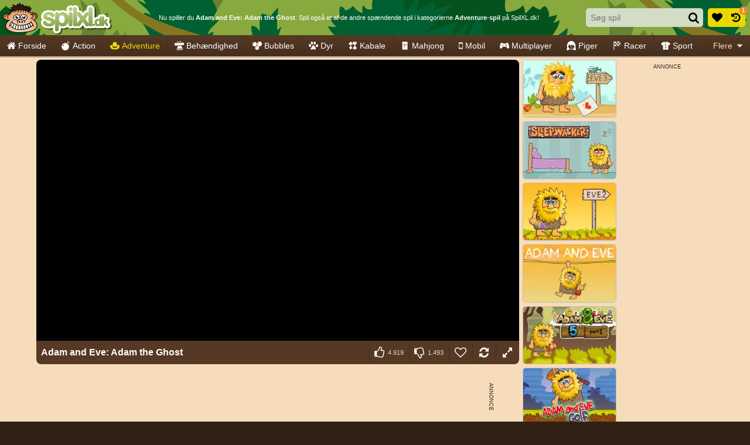

--- FILE ---
content_type: application/javascript
request_url: https://ccf.admeen.org/26/fp/670cdd05bd671d67b508eea801e23084/js/defer.min.js
body_size: 79
content:
(function(){function b(c){var a=document.createElement("link");a.rel="stylesheet";a.type="text/css";a.href=c;document.getElementsByTagName("head")[0].appendChild(a)}var d=admDl&&admDl[0]&&admDl[0].tmpl?admDl[0].tmpl:"3rdgen",e="https://ccf.admeen.org/26/fp/670cdd05bd671d67b508eea801e23084/js/page/"+(admDl&&admDl[0]&&admDl[0].js?admDl[0].js:"other")+".min.js";admDl&&admDl[0]&&admDl[0].kp&&admDl[0].kp||("3rdgen"===d&&("string"!==typeof document.createElement("div").style.flex?b("https://ccf.admeen.org/26/fp/670cdd05bd671d67b508eea801e23084/css/noflex.min.css"):
"string"!==typeof document.createElement("div").style.grid&&b("https://ccf.admeen.org/26/fp/670cdd05bd671d67b508eea801e23084/css/nogrid.min.css")),admLoadJs("https://ccf.admeen.org/26/fp/670cdd05bd671d67b508eea801e23084/js/ads/adasync.min.js"));admLoadJs(e)})();


--- FILE ---
content_type: image/svg+xml
request_url: https://ccf.admeen.org/26/fp/670cdd05bd671d67b508eea801e23084/images/hbg4.svg
body_size: -112
content:
<svg xmlns="http://www.w3.org/2000/svg" viewBox="0 0 900 60"><path d="M846.15 0h-256.3l-3.6 17.43 31.18-14.84-1.68 13.94 30.5-8.49-43.35 46.4 54.74-19.25L646.19 60h5.22l24.33-24.81L668.42 60h4.54l20.21-35.03L701.53 60h124.31zM568.31 21.01L581.16 0h-17.33z" fill="#04531e"/></svg>